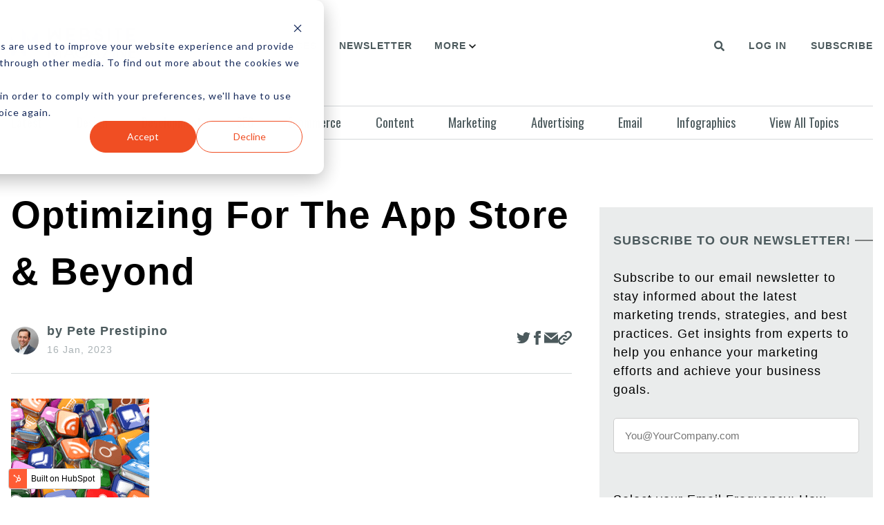

--- FILE ---
content_type: image/svg+xml
request_url: https://22253773.fs1.hubspotusercontent-na1.net/hubfs/22253773/raw_assets/public/News_Pro%20child/images/arrow-down.svg
body_size: 45
content:
<?xml version="1.0" encoding="UTF-8"?><svg version="1.1" width="10px" height="6px" viewBox="0 0 10.0 6.0" xmlns="http://www.w3.org/2000/svg" xmlns:xlink="http://www.w3.org/1999/xlink"><defs><clipPath id="i0"><path d="M4.85611511,0 L6,1.17777778 L2.28776978,5 L6,8.82222222 L4.85611511,10 L0,5 L4.85611511,0 Z"></path></clipPath></defs><g transform="translate(-338.0 -39.0)"><g transform="translate(281.0 32.0)"><g transform="translate(67.0 13.0) rotate(-90.0) scale(1.0 -1.0)"><g clip-path="url(#i0)"><polygon points="0,0 6,0 6,10 0,10 0,0" stroke="none" fill="#131717"></polygon></g></g></g></g></svg>